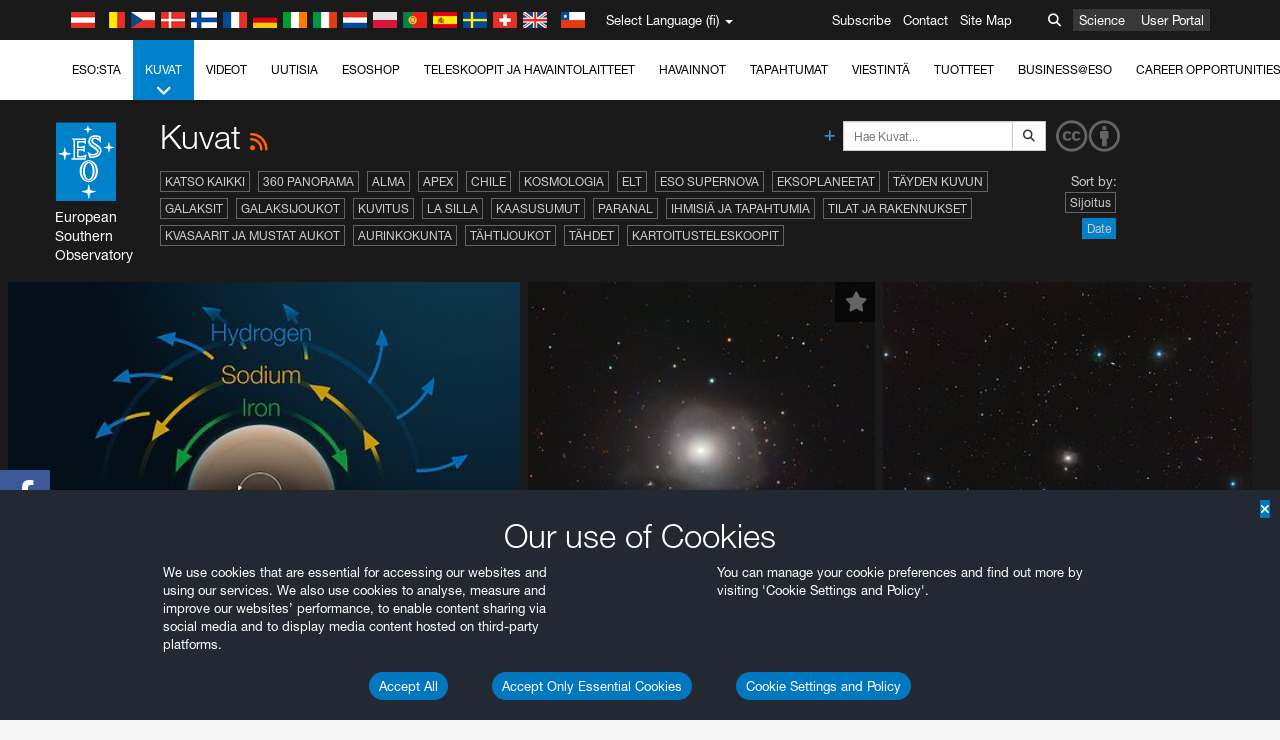

--- FILE ---
content_type: text/html; charset=utf-8
request_url: https://www.hq.eso.org/public/finland/images/list/5/?sort=-release_date
body_size: 16029
content:
<!DOCTYPE html>


<html lang="fi">
<head prefix="og: http://ogp.me/ns# fb: http://ogp.me/ns/fb#">
<meta charset="utf-8">
<meta http-equiv="X-UA-Compatible" content="IE=edge">
<meta name="viewport" content="width=device-width, initial-scale=1">
<base target="_top" />
<meta name="robots" content="index,follow" />

<meta name="description" content="Kuvat" />

<meta name="author" content="information@eso.org" />
<meta name="description" content="ESO, European Organisation for Astronomical Research in the Southern Hemisphere" />
<meta name="keywords" content="ESO, eso.org, Astronomy, Astrophysics, Astronomie, Suedsternwarte, telescopes, detectors, comets, planets, stars, galaxies, nebulae, universe, NTT, VLT, VLTI, ALMA, ELT, La Silla, Paranal, Garching, Chile" />
<meta name="statvooVerification" content="f546f5bccd3fb7f8c5d8e97c6beab814" />


<link rel="alternate" href="https://www.eso.org/public/images/list/5/" hreflang="x-default" /><link rel="alternate" href="https://www.eso.org/public/australia/images/list/5/" hreflang="en-au" /><link rel="alternate" href="https://www.eso.org/public/unitedkingdom/images/list/5/" hreflang="en-gb" /><link rel="alternate" href="https://www.eso.org/public/ireland/images/list/5/" hreflang="en-ie" /><link rel="alternate" href="https://www.eso.org/public/czechrepublic/images/list/5/" hreflang="cs" /><link rel="alternate" href="https://www.eso.org/public/denmark/images/list/5/" hreflang="da" /><link rel="alternate" href="https://www.eso.org/public/netherlands/images/list/5/" hreflang="nl" /><link rel="alternate" href="https://www.eso.org/public/belgium-nl/images/list/5/" hreflang="nl-be" /><link rel="alternate" href="https://www.eso.org/public/finland/images/list/5/" hreflang="fi" /><link rel="alternate" href="https://www.eso.org/public/france/images/list/5/" hreflang="fr" /><link rel="alternate" href="https://www.eso.org/public/belgium-fr/images/list/5/" hreflang="fr-be" /><link rel="alternate" href="https://www.eso.org/public/switzerland-fr/images/list/5/" hreflang="fr-ch" /><link rel="alternate" href="https://www.eso.org/public/germany/images/list/5/" hreflang="de" /><link rel="alternate" href="https://www.eso.org/public/austria/images/list/5/" hreflang="de-at" /><link rel="alternate" href="https://www.eso.org/public/belgium-de/images/list/5/" hreflang="de-be" /><link rel="alternate" href="https://www.eso.org/public/switzerland-de/images/list/5/" hreflang="de-ch" /><link rel="alternate" href="https://www.eso.org/public/italy/images/list/5/" hreflang="it" /><link rel="alternate" href="https://www.eso.org/public/switzerland-it/images/list/5/" hreflang="it-ch" /><link rel="alternate" href="https://www.eso.org/public/poland/images/list/5/" hreflang="pl" /><link rel="alternate" href="https://www.eso.org/public/portugal/images/list/5/" hreflang="pt" /><link rel="alternate" href="https://www.eso.org/public/spain/images/list/5/" hreflang="es" /><link rel="alternate" href="https://www.eso.org/public/chile/images/list/5/" hreflang="es-cl" /><link rel="alternate" href="https://www.eso.org/public/sweden/images/list/5/" hreflang="sv" />

<link href="https://mastodon.social/@esoastronomy" rel="me">
<link rel="shortcut icon" href="https://www.eso.org/public/archives/favicon.ico" />

<title>Kuvat | ESO Suomi</title>






<!-- fonts.com tracker -->
<style type="text/css">
    @import url("https://fast.fonts.net/t/1.css?apiType=css&projectid=03892b9b-79f6-4f01-9746-af912ebf5e47");
</style>

<link href="/public/archives/djp/css/main.01d86ad5297f.css" rel="stylesheet" type="text/css" />

<link href="https://feeds.feedburner.com/EsoTopNews" rel="alternate" type="application/rss+xml" title="ESO Top News" />
<link href="https://feeds.feedburner.com/EsoAnnouncements" rel="alternate" type="application/rss+xml" title="ESO Announcements" />
<link href="https://feeds.feedburner.com/ESOcast" rel="alternate" type="application/rss+xml" title="ESOCast" />
<link href="https://recruitment.eso.org/jobs.rss" rel="alternate" type="application/rss+xml" title="Jobs@ESO" />
<link href="https://www.eso.org/public/blog/feed/" rel="alternate" type="application/rss+xml" title="ESOblog" />


<!--[if lte IE 9]>
	<script type="text/javascript" src="/public/archives/djp/js/ie8compat.4841020d40d6.js" charset="utf-8"></script>
	<script src="//oss.maxcdn.com/respond/1.4.2/respond.min.js"></SCRIpt>
	<script src="//oss.maxcdn.com/html5shiv/3.7.2/html5shiv.min.js"></script>
<![endif]-->


<meta name="twitter:card" content="summary" />

<meta name="twitter:site" content="@ESO" />
<meta name="twitter:creator" content="@ESO" />



















    <meta property="og:title" content="Kuvat" />

</head>

<body>

<nav class="navbar-general-wrapper" role="navigation">
	<div class="navbar-general">
		<div class="minilogo">
			<a href="/public/">
				<div class="sprites-esologo-23-30" title="European Organisation for Astronomical Research in the Southern Hemisphere"></div>
			</a>
		</div>
		<div id="select-language">
			<div class="flags">
				<div title="Austria" class="sprites-flag_at"></div>
				<div title="Belgium" class="sprites-flag_be"></div>
				<div title="Czechia" class="sprites-flag_cz"></div>
				<div title="Denmark" class="sprites-flag_da"></div>
				<div title="Finland" class="sprites-flag_fi"></div>
				<div title="France" class="sprites-flag_fr"></div>
				<div title="Germany" class="sprites-flag_de"></div>
				<div title="Ireland" class="sprites-flag_ie"></div>
				<div title="Italy" class="sprites-flag_it"></div>
				<div title="Netherlands" class="sprites-flag_nl"></div>
				<div title="Poland" class="sprites-flag_pl"></div>
				<div title="Portugal" class="sprites-flag_pt"></div>
				<div title="Spain" class="sprites-flag_es"></div>
				<div title="Sweden" class="sprites-flag_sv"></div>
				<div title="Switzerland" class="sprites-flag_ch"></div>
				<div title="UK" class="sprites-flag_gb"></div>
				<div style="margin-left: 8px" title="Chile" class="sprites-flag_cl"></div>
			</div>
			<div class="languages">
				<div class="language-button">
					<span class="language-text">Select Language (fi)</span>
					<div class="language-flag"><div title="fi" class="flag sprites-flag_fi">&nbsp;</div><span> (fi)</span></div>
					<span class="caret"></span>
				</div>
				<ul class="languages-dropdown" role="menu">
				
					
					
					<li class="language"><a role="menuitem" href="/public/images/list/5/?lang"><div title="International English" class="flag sprites-flag_en">&nbsp;</div>International English</a></li>
					
				
					
					
					<li class="language"><a role="menuitem" href="/public/denmark/images/list/5/?lang"><div title="Dansk" class="flag sprites-flag_da">&nbsp;</div>Dansk</a></li>
					
				
					
					
					<li class="language"><a role="menuitem" href="/public/germany/images/list/5/?lang"><div title="Deutsch" class="flag sprites-flag_de">&nbsp;</div>Deutsch</a></li>
					
				
					
					
					<li class="language"><a role="menuitem" href="/public/belgium-de/images/list/5/?lang"><div title="Deutsch (Belgien)" class="flag sprites-flag_be">&nbsp;</div>Deutsch (Belgien)</a></li>
					
				
					
					
					<li class="language"><a role="menuitem" href="/public/switzerland-de/images/list/5/?lang"><div title="Deutsch (Schweiz)" class="flag sprites-flag_ch">&nbsp;</div>Deutsch (Schweiz)</a></li>
					
				
					
					
					<li class="language"><a role="menuitem" href="/public/austria/images/list/5/?lang"><div title="Deutsch (Österreich)" class="flag sprites-flag_at">&nbsp;</div>Deutsch (Österreich)</a></li>
					
				
					
					
					<li class="language"><a role="menuitem" href="/public/australia/images/list/5/?lang"><div title="English (Australia)" class="flag sprites-flag_au">&nbsp;</div>English (Australia)</a></li>
					
				
					
					
					<li class="language"><a role="menuitem" href="/public/ireland/images/list/5/?lang"><div title="English (Ireland)" class="flag sprites-flag_ie">&nbsp;</div>English (Ireland)</a></li>
					
				
					
					
					<li class="language"><a role="menuitem" href="/public/unitedkingdom/images/list/5/?lang"><div title="English (UK)" class="flag sprites-flag_gb">&nbsp;</div>English (UK)</a></li>
					
				
					
					
					<li class="language"><a role="menuitem" href="/public/spain/images/list/5/?lang"><div title="Español" class="flag sprites-flag_es">&nbsp;</div>Español</a></li>
					
				
					
					
					<li class="language"><a role="menuitem" href="/public/chile/images/list/5/?lang"><div title="Español (Chile)" class="flag sprites-flag_cl">&nbsp;</div>Español (Chile)</a></li>
					
				
					
					
					<li class="language"><a role="menuitem" href="/public/france/images/list/5/?lang"><div title="Français" class="flag sprites-flag_fr">&nbsp;</div>Français</a></li>
					
				
					
					
					<li class="language"><a role="menuitem" href="/public/belgium-fr/images/list/5/?lang"><div title="Français (Belgique)" class="flag sprites-flag_be">&nbsp;</div>Français (Belgique)</a></li>
					
				
					
					
					<li class="language"><a role="menuitem" href="/public/switzerland-fr/images/list/5/?lang"><div title="Français (Suisse)" class="flag sprites-flag_ch">&nbsp;</div>Français (Suisse)</a></li>
					
				
					
					
					<li class="language"><a role="menuitem" href="/public/italy/images/list/5/?lang"><div title="Italiano" class="flag sprites-flag_it">&nbsp;</div>Italiano</a></li>
					
				
					
					
					<li class="language"><a role="menuitem" href="/public/switzerland-it/images/list/5/?lang"><div title="Italiano (Svizzera)" class="flag sprites-flag_ch">&nbsp;</div>Italiano (Svizzera)</a></li>
					
				
					
					
					<li class="language"><a role="menuitem" href="/public/netherlands/images/list/5/?lang"><div title="Nederlands" class="flag sprites-flag_nl">&nbsp;</div>Nederlands</a></li>
					
				
					
					
					<li class="language"><a role="menuitem" href="/public/belgium-nl/images/list/5/?lang"><div title="Nederlands (België)" class="flag sprites-flag_be">&nbsp;</div>Nederlands (België)</a></li>
					
				
					
					
					<li class="language"><a role="menuitem" href="/public/poland/images/list/5/?lang"><div title="Polski" class="flag sprites-flag_pl">&nbsp;</div>Polski</a></li>
					
				
					
					
					<li class="language"><a role="menuitem" href="/public/portugal/images/list/5/?lang"><div title="Português" class="flag sprites-flag_pt">&nbsp;</div>Português</a></li>
					
				
					
					
					<li class="language selected"><a role="menuitem" href="/public/finland/images/list/5/?lang"><div title="Suomi" class="flag sprites-flag_fi">&nbsp;</div>Suomi</a></li>
					
				
					
					
					<li class="language"><a role="menuitem" href="/public/sweden/images/list/5/?lang"><div title="Svenska" class="flag sprites-flag_sv">&nbsp;</div>Svenska</a></li>
					
				
					
					
					<li class="language"><a role="menuitem" href="/public/czechrepublic/images/list/5/?lang"><div title="Česky" class="flag sprites-flag_cs">&nbsp;</div>Česky</a></li>
					
				
				</ul>
			</div>
		</div>
		<div class="sections">
			<a href="https://www.eso.org/sci.html">Science</a>
			<a href="/UserPortal/">User Portal</a>
			
		</div>
		<div class="searchbox">
			<button type="button" class="btn btn-default" id="searchbox-button">
				<span class="fa fa-search"></span>
			</button>
			<div id="searchbox-dropdown">
				<form action="/public/search/" method="get" class="form-inline" role="search">
					<div class="form-group">
						<div class="input-group">
							<input type="text" value="" placeholder="Hae..." name="q" class="form-control">
							<span class="input-group-btn">
								<button class="btn btn-default" type="submit"><span class="fa fa-search"></span></button>
							</span>
						</div>

							<!-- </span> -->
						<!-- </div> -->
					</div>
				</form>
			</div>
		</div>
		<div class="links">
			<a href="/public/outreach/newsletters/esonews/">Subscribe</a>
			<a href="/public/about-eso/travel/">Contact</a>
			<a href="/public/sitemap/">Site Map</a>
		</div>
	</div>
</nav>



<nav class="main-menu-wrapper" role="navigation">
	<div class="main-menu">
		<div class="mobile-menu clearfix">
			<button class="menu-trigger"><span class="fa fa-navicon"></span> Avaa valikko</button>
		</div>
		



<ul class="level0 mainmenu-aim">

    <li><a href="/public/about-eso/">ESO:sta<span class="fa fa-angle-down level0-children-arrows"></span></a>
    
    <span class="mobile-children">
        <span class="fa fa-angle-down"></span>
    </span>
    <div class="level1-wrapper">
        <div class="level1">
            <ul id="submenu-aim-2" class="submenu-aim">
            

<li class=""><a href="/public/about-eso/organisation/">
        Organisaatio
        
    </a></li><li class=""><a href="/public/about-eso/mission-vision-values-strategy/">
        Mission-Vision-Values-Strategy
        
    </a></li><li class=""><a href="/public/about-eso/dg-office/">
        Pääjohtaja
        
    </a></li><li class=""><a href="/public/about-eso/committees.html">
        ESO:n hallintoelimet
        
    </a></li><li class="submenu"><a href="/public/about-eso/memberstates/">
        Jäsenvaltiot ja kumppanit
        
            <span class="desktop-children topmenu-arrow fa fa-angle-right"></span></a><span class="mobile-children"><span class="fa fa-angle-down"></span></span><ul id="submenu-aim-7" class="submenu-aim sublevel"><li class=""><a href="/public/about-eso/memberstates/austrianinvolvement/">
        Itävalta
        
    </a></li><li class=""><a href="/public/about-eso/memberstates/belgianinvolvement/">
        Belgia
        
    </a></li><li class=""><a href="/public/about-eso/memberstates/czechinvolvement/">
        Tšekki
        
    </a></li><li class=""><a href="/public/about-eso/memberstates/danishinvolvement/">
        Tanska
        
    </a></li><li class=""><a href="/public/about-eso/memberstates/finnishinvolvement/">
        Suomi
        
    </a></li><li class=""><a href="/public/about-eso/memberstates/frenchinvolvement/">
        Ranska
        
    </a></li><li class=""><a href="/public/about-eso/memberstates/germaninvolvement/">
        Saksa
        
    </a></li><li class=""><a href="/public/about-eso/memberstates/irishinvolvement/">
        Irlanti
        
    </a></li><li class=""><a href="/public/about-eso/memberstates/italianinvolvement/">
        Italia
        
    </a></li><li class=""><a href="/public/about-eso/memberstates/dutchinvolvement/">
        Alankomaat
        
    </a></li><li class=""><a href="/public/about-eso/memberstates/polishinvolvement/">
        Puola
        
    </a></li><li class=""><a href="/public/about-eso/memberstates/portugueseinvolvement/">
        Portugali
        
    </a></li><li class=""><a href="/public/about-eso/memberstates/spanishinvolvement/">
        Espanja
        
    </a></li><li class=""><a href="/public/about-eso/memberstates/swedishinvolvement/">
        Ruotsi
        
    </a></li><li class=""><a href="/public/about-eso/memberstates/swissinvolvement/">
        Sveitsi
        
    </a></li><li class=""><a href="/public/about-eso/memberstates/britishinvolvement/">
        Iso-Britannia
        
    </a></li><li class=""><a href="/public/about-eso/strategicpartners/australianinvolvement/">
        Australia (kumppani)
        
    </a></li></ul></li><li class="submenu"><a href="/public/about-eso/eso-and-chile/">
        ESO & Chile
        
            <span class="desktop-children topmenu-arrow fa fa-angle-right"></span></a><span class="mobile-children"><span class="fa fa-angle-down"></span></span><ul id="submenu-aim-25" class="submenu-aim sublevel"><li class=""><a href="/public/about-eso/eso-and-chile/representation-office-chile/">
        ESO Representation Office in Chile
        
    </a></li></ul></li><li class="submenu"><a href="/public/about-eso/travel/">
        Matkat ja kontaktit
        
            <span class="desktop-children topmenu-arrow fa fa-angle-right"></span></a><span class="mobile-children"><span class="fa fa-angle-down"></span></span><ul id="submenu-aim-27" class="submenu-aim sublevel"><li class=""><a href="/public/about-eso/travel/garching/">
        Matkusta ESO:n päämajaan
        
    </a></li><li class=""><a href="/public/about-eso/travel/vitacura/">
        Matkusta Vitacuran toimistoon
        
    </a></li><li class=""><a href="/public/about-eso/travel/guesthouse/">
        Matkusta vierasasunnolle
        
    </a></li><li class=""><a href="/public/about-eso/travel/lasilla/">
        Matkusta La Sillalle
        
    </a></li><li class=""><a href="/public/about-eso/travel/laserena/">
        Matkusta La Serenaan
        
    </a></li><li class=""><a href="/public/about-eso/travel/paranal/">
        Matkusta Paranalille
        
    </a></li><li class=""><a href="/public/about-eso/travel/antofagasta/">
        Matkusta Antofagastaan
        
    </a></li><li class=""><a href="/public/about-eso/travel/chajnantor/">
        Matkusta Chajnantoriin
        
    </a></li><li class=""><a href="/public/about-eso/travel/elt/">
        Travel to ELT Armazones
        
    </a></li></ul></li><li class="submenu"><a href="/public/about-eso/visitors/">
        Vierailut ESO:n rakennuksille
        
            <span class="desktop-children topmenu-arrow fa fa-angle-right"></span></a><span class="mobile-children"><span class="fa fa-angle-down"></span></span><ul id="submenu-aim-37" class="submenu-aim sublevel"><li class=""><a href="/public/about-eso/visitors/paranal/">
        Viikonloppuvierailut Paranalille
        
    </a></li><li class=""><a href="/public/about-eso/visitors/lasilla/">
        Viikonloppuvierailut La Sillalle
        
    </a></li><li class=""><a href="/public/outreach/pressmedia/mediavisits/">
        Lehdistövierailut
        
    </a></li><li class=""><a href="/public/about-eso/visitors/virtual-tours/">
        Virtual Visits
        
    </a></li></ul></li><li class=""><a href="/public/about-eso/societal-benefits/">
        ESO and Society
        
    </a></li><li class=""><a href="/public/about-eso/architecture/">
        Architecture at ESO
        
    </a></li><li class=""><a href="/public/about-eso/timeline/">
        Aikajana
        
    </a></li><li class="submenu"><a class="no-link children" href="#">
        Kestävyys
        
            <span class="desktop-children topmenu-arrow fa fa-angle-right"></span></a><span class="mobile-children"><span class="fa fa-angle-down"></span></span><ul id="submenu-aim-45" class="submenu-aim sublevel"><li class=""><a href="/public/about-eso/sustainability/green/">
        Ympäristön kestävyys ESO:ssa
        
    </a></li><li class=""><a href="/public/about-eso/sustainability/eso-un-sdgs/">
        ESO ja YK:n kestävän kehityksen tavoitteet
        
    </a></li><li class=""><a href="/public/about-eso/sustainability/dei-at-eso/">
        Monimuotoisuus, oikeudenmukaisuus ja inkluusio
        
    </a></li></ul></li><li class=""><a href="/public/about-eso/dark-skies-preservation/">
        Pimeän taivaan säilyttäminen
        
    </a></li><li class=""><a href="/public/about-eso/privacy/">
        Terms and Conditions
        
    </a></li>

            </ul>
        </div>
    </div>
    
    </li>

    <li class="current current-leaf"><a href="/public/images/">Kuvat<span class="fa fa-angle-down level0-children-arrows"></span></a>
    
    <span class="mobile-children">
        <span class="fa fa-angle-down"></span>
    </span>
    <div class="level1-wrapper">
        <div class="level1">
            <ul id="submenu-aim-51" class="submenu-aim selected">
            

<li class=""><a href="/public/images/search/">
        Tarkempi haku
        
    </a></li><li class=""><a href="/public/images/comparisons/">
        Kuvavertailut
        
    </a></li><li class=""><a href="/public/images/potw/">
        Viikon kuva
        
    </a></li><li class=""><a href="/public/copyright/">
        ESO:n kuvien ja videoiden käyttö
        
    </a></li>

            </ul>
        </div>
    </div>
    
    </li>

    <li><a href="/public/videos/">Videot<span class="fa fa-angle-down level0-children-arrows"></span></a>
    
    <span class="mobile-children">
        <span class="fa fa-angle-down"></span>
    </span>
    <div class="level1-wrapper">
        <div class="level1">
            <ul id="submenu-aim-56" class="submenu-aim">
            

<li class=""><a href="/public/videos/search/">
        Tarkempi haku
        
    </a></li><li class=""><a href="/public/copyright/">
        Usage of ESO Videos and Images
        
    </a></li><li class=""><a href="/public/videoformats/">
        Video Formats
        
    </a></li>

            </ul>
        </div>
    </div>
    
    </li>

    <li><a href="/public/news/">Uutisia<span class="fa fa-angle-down level0-children-arrows"></span></a>
    
    <span class="mobile-children">
        <span class="fa fa-angle-down"></span>
    </span>
    <div class="level1-wrapper">
        <div class="level1">
            <ul id="submenu-aim-60" class="submenu-aim">
            

<li class=""><a href="/public/news/">
        Lehdistötiedotteet
        
    </a></li><li class=""><a href="/public/announcements/">
        Ilmoitukset
        
    </a></li><li class=""><a href="https://www.eso.org/public/blog/">
        ESOblog
        
    </a></li><li class="submenu"><a href="/public/outreach/pressmedia/">
        Lehdistöhuone
        
            <span class="desktop-children topmenu-arrow fa fa-angle-right"></span></a><span class="mobile-children"><span class="fa fa-angle-down"></span></span><ul id="submenu-aim-64" class="submenu-aim sublevel"><li class=""><a href="/public/outreach/pressmedia/mediavisits/">
        Lehdistövierailut
        
    </a></li><li class=""><a href="/public/copyright/">
        Tekijänoikeusilmoitus
        
    </a></li></ul></li><li class=""><a href="/public/newsletters/">
        ESO:n uutiskirjeet
        
    </a></li>

            </ul>
        </div>
    </div>
    
    </li>

    <li><a href="/public/shop/">ESOshop<span class="fa fa-angle-down level0-children-arrows"></span></a>
    
    <span class="mobile-children">
        <span class="fa fa-angle-down"></span>
    </span>
    <div class="level1-wrapper">
        <div class="level1">
            <ul id="submenu-aim-68" class="submenu-aim">
            

<li class="submenu"><a href="/public/shop/category/">
        Osta tuotteita
        
            <span class="desktop-children topmenu-arrow fa fa-angle-right"></span></a><span class="mobile-children"><span class="fa fa-angle-down"></span></span><ul id="submenu-aim-69" class="submenu-aim sublevel"><li class=""><a href="/public/shop/category/annualreport/">
        Vuosikertomukset
        
    </a></li><li class=""><a href="/public/shop/category/apparel/">
        Asusteet
        
    </a></li><li class=""><a href="/public/shop/category/book/">
        Kirjat
        
    </a></li><li class=""><a href="/public/shop/category/brochure/">
        Esitteet
        
    </a></li><li class=""><a href="/public/shop/category/calendar/">
        Kalenterit
        
    </a></li><li class=""><a href="/public/shop/category/capjournal/">
        CAPjournalit
        
    </a></li><li class=""><a href="/public/shop/category/conferenceitem/">
        Konferenssit
        
    </a></li><li class=""><a href="/public/shop/category/media/">
        DVD/Blu-ray/CD
        
    </a></li><li class=""><a href="/public/shop/category/supernovaactivity/">
        ESO Supernova Activities
        
    </a></li><li class=""><a href="/public/shop/category/flyer/">
        Mainoslehtiset
        
    </a></li><li class=""><a href="/public/shop/category/handout/">
        Esitteet
        
    </a></li><li class=""><a href="/public/shop/category/map/">
        Kartat
        
    </a></li><li class=""><a href="/public/shop/category/merchandise/">
        Kauppatavara
        
    </a></li><li class=""><a href="/public/shop/category/mountedimage/">
        Kehystetyt kuvat
        
    </a></li><li class=""><a href="/public/shop/category/postcard/">
        Postikortit
        
    </a></li><li class=""><a href="/public/shop/category/printedposter/">
        Julisteet
        
    </a></li><li class=""><a href="/public/shop/category/technicaldocument/">
        Raportit
        
    </a></li><li class=""><a href="/public/shop/category/sticker/">
        Tarrat
        
    </a></li></ul></li><li class=""><a href="/public/shop/cart/">
        Tarkastele ostoskoria
        
    </a></li><li class=""><a href="/public/shop/checkout/">
        Maksa tuotteet
        
    </a></li><li class="submenu"><a href="/public/shopinfo/">
        Tietoja
        
            <span class="desktop-children topmenu-arrow fa fa-angle-right"></span></a><span class="mobile-children"><span class="fa fa-angle-down"></span></span><ul id="submenu-aim-90" class="submenu-aim sublevel"><li class=""><a href="/public/shopinfo/bulk_orders/">
        Suurtilaukset
        
    </a></li><li class=""><a href="/public/shopinfo/">
        Ostamisen vaiheet
        
    </a></li><li class=""><a href="/public/shopinfo/payment/">
        Maksaminen
        
    </a></li><li class=""><a href="/public/shopinfo/shipping/">
        Toimitus
        
    </a></li><li class=""><a href="/public/shopinfo/shopstaff/">
        Henkilökunnan ostot
        
    </a></li><li class=""><a href="/public/shopinfo/terms/">
        Myyntiehdot
        
    </a></li></ul></li><li class=""><a href="/public/shop/freeorder/">
        Ilmaismateriaali opettajille ja tiedotusvälineille
        
    </a></li>

            </ul>
        </div>
    </div>
    
    </li>

    <li><a href="/public/teles-instr/">Teleskoopit ja havaintolaitteet<span class="fa fa-angle-down level0-children-arrows"></span></a>
    
    <span class="mobile-children">
        <span class="fa fa-angle-down"></span>
    </span>
    <div class="level1-wrapper">
        <div class="level1">
            <ul id="submenu-aim-98" class="submenu-aim">
            

<li class="submenu"><a href="/public/teles-instr/paranal-observatory/">
        Paranal Observatory
        
            <span class="desktop-children topmenu-arrow fa fa-angle-right"></span></a><span class="mobile-children"><span class="fa fa-angle-down"></span></span><ul id="submenu-aim-99" class="submenu-aim sublevel"><li class="submenu"><a href="/public/teles-instr/paranal-observatory/vlt/">
        VLT-teleskooppi
        
            <span class="desktop-children topmenu-arrow fa fa-angle-right"></span></a><span class="mobile-children"><span class="fa fa-angle-down"></span></span><ul id="submenu-aim-100" class="submenu-aim sublevel"><li class="submenu"><a href="/public/teles-instr/paranal-observatory/vlt/vlt-instr/">
        VLT-havaintolaitteet
        
            <span class="desktop-children topmenu-arrow fa fa-angle-right"></span></a><span class="mobile-children"><span class="fa fa-angle-down"></span></span><ul id="submenu-aim-101" class="submenu-aim sublevel"><li class=""><a href="/public/teles-instr/paranal-observatory/vlt/vlt-instr/4lgsf/">
        4LGSF
        
    </a></li><li class=""><a href="/public/teles-instr/paranal-observatory/vlt/vlt-instr/cubes/">
        CUBES
        
    </a></li><li class=""><a href="/public/teles-instr/paranal-observatory/vlt/vlt-instr/crires+/">
        CRIRES+
        
    </a></li><li class=""><a href="/public/teles-instr/paranal-observatory/vlt/vlt-instr/espresso/">
        ESPRESSO
        
    </a></li><li class=""><a href="/public/teles-instr/paranal-observatory/vlt/vlt-instr/eris/">
        ERIS
        
    </a></li><li class=""><a href="/public/teles-instr/paranal-observatory/vlt/vlt-instr/flames/">
        FLAMES
        
    </a></li><li class=""><a href="/public/teles-instr/paranal-observatory/vlt/vlt-instr/fors/">
        FORS1 and FORS2
        
    </a></li><li class=""><a href="/public/teles-instr/paranal-observatory/vlt/vlt-instr/hawk-i/">
        HAWK-I
        
    </a></li><li class=""><a href="/public/teles-instr/paranal-observatory/vlt/vlt-instr/kmos/">
        KMOS
        
    </a></li><li class=""><a href="/public/teles-instr/paranal-observatory/vlt/vlt-instr/mavis/">
        MAVIS
        
    </a></li><li class=""><a href="/public/teles-instr/paranal-observatory/vlt/vlt-instr/moons/">
        MOONS
        
    </a></li><li class=""><a href="/public/teles-instr/paranal-observatory/vlt/vlt-instr/muse/">
        MUSE
        
    </a></li><li class=""><a href="/public/teles-instr/paranal-observatory/vlt/vlt-instr/sphere/">
        SPHERE
        
    </a></li><li class=""><a href="/public/teles-instr/paranal-observatory/vlt/vlt-instr/uves/">
        UVES
        
    </a></li><li class=""><a href="/public/teles-instr/paranal-observatory/vlt/vlt-instr/visir/">
        VISIR
        
    </a></li><li class=""><a href="/public/teles-instr/paranal-observatory/vlt/vlt-instr/x-shooter/">
        X-shooter
        
    </a></li></ul></li><li class="submenu"><a href="/public/teles-instr/paranal-observatory/vlt/vlti/">
        VLT Interferometer
        
            <span class="desktop-children topmenu-arrow fa fa-angle-right"></span></a><span class="mobile-children"><span class="fa fa-angle-down"></span></span><ul id="submenu-aim-118" class="submenu-aim sublevel"><li class=""><a href="/public/teles-instr/paranal-observatory/vlt/vlt-instr/gravity+/">
        GRAVITY+
        
    </a></li><li class=""><a href="/public/teles-instr/paranal-observatory/vlt/vlt-instr/gravity/">
        GRAVITY
        
    </a></li><li class=""><a href="/public/teles-instr/paranal-observatory/vlt/vlt-instr/matisse/">
        MATISSE
        
    </a></li><li class=""><a href="/public/teles-instr/paranal-observatory/vlt/vlt-instr/naomi/">
        NAOMI
        
    </a></li><li class=""><a href="/public/teles-instr/paranal-observatory/vlt/vlt-instr/pionier/">
        PIONIER
        
    </a></li></ul></li><li class=""><a href="/public/teles-instr/paranal-observatory/vlt/auxiliarytelescopes/">
        Aputeleskoopit
        
    </a></li></ul></li><li class="submenu"><a href="/public/teles-instr/paranal-observatory/surveytelescopes/">
        Kartoitusteleskoopit
        
            <span class="desktop-children topmenu-arrow fa fa-angle-right"></span></a><span class="mobile-children"><span class="fa fa-angle-down"></span></span><ul id="submenu-aim-125" class="submenu-aim sublevel"><li class="submenu"><a href="/public/teles-instr/paranal-observatory/surveytelescopes/vista/">
        VISTA
        
            <span class="desktop-children topmenu-arrow fa fa-angle-right"></span></a><span class="mobile-children"><span class="fa fa-angle-down"></span></span><ul id="submenu-aim-126" class="submenu-aim sublevel"><li class=""><a href="/public/teles-instr/paranal-observatory/surveytelescopes/vista/mirror/">
        VISTA-peili
        
    </a></li><li class=""><a href="/public/teles-instr/paranal-observatory/surveytelescopes/vista/4most/">
        4MOST
        
    </a></li><li class=""><a href="/public/teles-instr/paranal-observatory/surveytelescopes/vista/surveys/">
        VISTA-kartoitukset
        
    </a></li><li class=""><a href="/public/teles-instr/paranal-observatory/surveytelescopes/vista/consortium/">
        VISTA-konsortio
        
    </a></li></ul></li><li class="submenu"><a href="/public/teles-instr/paranal-observatory/surveytelescopes/vst/">
        VST
        
            <span class="desktop-children topmenu-arrow fa fa-angle-right"></span></a><span class="mobile-children"><span class="fa fa-angle-down"></span></span><ul id="submenu-aim-131" class="submenu-aim sublevel"><li class=""><a href="/public/teles-instr/paranal-observatory/surveytelescopes/vst/mirror/">
        The VST mirrors
        
    </a></li><li class=""><a href="/public/teles-instr/paranal-observatory/surveytelescopes/vst/camera/">
        OmegaCAM
        
    </a></li><li class=""><a href="/public/teles-instr/paranal-observatory/surveytelescopes/vst/surveys/">
        VST-kartoitukset
        
    </a></li></ul></li></ul></li><li class=""><a href="/public/teles-instr/paranal-observatory/speculoos/">
        SPECULOOS
        
    </a></li><li class=""><a href="/public/teles-instr/paranal-observatory/ngts/">
        NGTS
        
    </a></li><li class=""><a href="/public/teles-instr/paranal-observatory/ctao/">
        Cherenkov Telescope Array Observatory
        
    </a></li><li class=""><a href="/public/teles-instr/paranal-observatory/oasis/">
        OASIS
        
    </a></li></ul></li><li class="submenu"><a href="/public/teles-instr/lasilla/">
        La Silla Observatory
        
            <span class="desktop-children topmenu-arrow fa fa-angle-right"></span></a><span class="mobile-children"><span class="fa fa-angle-down"></span></span><ul id="submenu-aim-139" class="submenu-aim sublevel"><li class=""><a href="/public/teles-instr/lasilla/swedish/">
        SEST-teleskooppi
        
    </a></li><li class="submenu"><a href="/public/teles-instr/lasilla/ntt/">
        NTT-teleskooppi
        
            <span class="desktop-children topmenu-arrow fa fa-angle-right"></span></a><span class="mobile-children"><span class="fa fa-angle-down"></span></span><ul id="submenu-aim-141" class="submenu-aim sublevel"><li class=""><a href="/public/teles-instr/lasilla/ntt/efosc2/">
        EFOSC2
        
    </a></li><li class=""><a href="/public/teles-instr/lasilla/ntt/sofi/">
        SOFI
        
    </a></li><li class=""><a href="/public/teles-instr/lasilla/ntt/soxs/">
        SOXS
        
    </a></li></ul></li><li class="submenu"><a href="/public/teles-instr/lasilla/36/">
        ESO 3.6-metrin teleskooppi
        
            <span class="desktop-children topmenu-arrow fa fa-angle-right"></span></a><span class="mobile-children"><span class="fa fa-angle-down"></span></span><ul id="submenu-aim-145" class="submenu-aim sublevel"><li class=""><a href="/public/teles-instr/lasilla/36/harps/">
        HARPS
        
    </a></li><li class=""><a href="/public/teles-instr/lasilla/36/nirps/">
        NIRPS
        
    </a></li></ul></li><li class="submenu"><a href="/public/teles-instr/lasilla/mpg22/">
        MPG/ESO 2.2-metrin teleskooppi
        
            <span class="desktop-children topmenu-arrow fa fa-angle-right"></span></a><span class="mobile-children"><span class="fa fa-angle-down"></span></span><ul id="submenu-aim-148" class="submenu-aim sublevel"><li class=""><a href="/public/teles-instr/lasilla/mpg22/feros/">
        FEROS
        
    </a></li><li class=""><a href="/public/teles-instr/lasilla/mpg22/grond/">
        GROND
        
    </a></li><li class=""><a href="/public/teles-instr/lasilla/mpg22/wfi/">
        WFI
        
    </a></li></ul></li><li class="submenu"><a href="/public/teles-instr/lasilla/swiss/">
         Swiss 1.2-metre Leonhard Euler Telescope
        
            <span class="desktop-children topmenu-arrow fa fa-angle-right"></span></a><span class="mobile-children"><span class="fa fa-angle-down"></span></span><ul id="submenu-aim-152" class="submenu-aim sublevel"><li class=""><a href="/public/teles-instr/lasilla/swiss/coralie/">
        CORALIE
        
    </a></li></ul></li><li class=""><a href="/public/teles-instr/lasilla/rem/">
        REM-teleskooppi
        
    </a></li><li class=""><a href="/public/teles-instr/lasilla/trappist/">
        TRAnsiting Planets and PlanetesImals Small Telescope–South
        
    </a></li><li class="submenu"><a href="/public/teles-instr/lasilla/danish154/">
        Tanskalainen 1.54-metrin teleskooppi
        
            <span class="desktop-children topmenu-arrow fa fa-angle-right"></span></a><span class="mobile-children"><span class="fa fa-angle-down"></span></span><ul id="submenu-aim-156" class="submenu-aim sublevel"><li class=""><a href="/public/teles-instr/lasilla/danish154/dfosc/">
        DFOSC
        
    </a></li></ul></li><li class=""><a href="/public/teles-instr/lasilla/tarot/">
        TAROT-teleskooppi
        
    </a></li><li class=""><a href="/public/teles-instr/lasilla/1mschmidt/">
        ESO 1-metrin Schmidt-teleskooppi
        
    </a></li><li class=""><a href="/public/teles-instr/lasilla/152metre/">
        ESO 1.52-metrin teleskooppi
        
    </a></li><li class="submenu"><a href="/public/teles-instr/lasilla/1metre/">
        ESO 1-metrin teleskooppi
        
            <span class="desktop-children topmenu-arrow fa fa-angle-right"></span></a><span class="mobile-children"><span class="fa fa-angle-down"></span></span><ul id="submenu-aim-161" class="submenu-aim sublevel"><li class=""><a href="/public/teles-instr/lasilla/1metre/fideos/">
        FIDEOS
        
    </a></li></ul></li><li class=""><a href="/public/teles-instr/lasilla/05metre/">
        ESO 0.5-metrin teleskooppi
        
    </a></li><li class=""><a href="/public/teles-instr/lasilla/coude/">
        CAT-teleskooppi
        
    </a></li><li class=""><a href="/public/teles-instr/lasilla/marly/">
        MarLy 1-metrin teleskooppi
        
    </a></li><li class=""><a href="/public/teles-instr/lasilla/09metre/">
        Hollantilainen 0.9-metrin teleskooppi
        
    </a></li><li class=""><a href="/public/teles-instr/lasilla/t70/">
        Sveitsiläinen T70-teleskooppi
        
    </a></li><li class=""><a href="/public/teles-instr/lasilla/bochum/">
        Bochumin 0.61-metrin teleskooppi
        
    </a></li><li class=""><a href="/public/teles-instr/lasilla/danish05/">
        Tanskalainen 0.5-metrin teleskooppi
        
    </a></li><li class=""><a href="/public/teles-instr/lasilla/gpo/">
        GPO-teleskooppi
        
    </a></li><li class=""><a href="/public/teles-instr/lasilla/swiss04/">
        Sveitsiläinen 0.4-metrin teleskooppi
        
    </a></li><li class=""><a href="/public/teles-instr/lasilla/marseille/">
        Marseillen 0.36-metrin teleskooppi
        
    </a></li><li class=""><a href="/public/teles-instr/lasilla/grb/">
        Gammapurkausten seurantajärjestelmä
        
    </a></li><li class=""><a href="/public/teles-instr/lasilla/mascara/">
        MASCARA
        
    </a></li><li class=""><a href="/public/teles-instr/lasilla/blackgem/">
        BlackGEM
        
    </a></li><li class=""><a href="/public/teles-instr/lasilla/extra/">
        ExTrA
        
    </a></li><li class=""><a href="/public/teles-instr/lasilla/test-bed/">
        Test-Bed Telescope
        
    </a></li></ul></li><li class="submenu"><a href="/public/teles-instr/alma/">
        ALMA
        
            <span class="desktop-children topmenu-arrow fa fa-angle-right"></span></a><span class="mobile-children"><span class="fa fa-angle-down"></span></span><ul id="submenu-aim-178" class="submenu-aim sublevel"><li class=""><a href="/public/teles-instr/alma/antennas/">
        Antennit
        
    </a></li><li class=""><a href="/public/teles-instr/alma/transporters/">
        Kuljettimet
        
    </a></li><li class=""><a href="/public/teles-instr/alma/interferometry/">
        Interferometria
        
    </a></li><li class=""><a href="/public/teles-instr/alma/receiver-bands/">
        Receiver Bands
        
    </a></li><li class=""><a href="/public/teles-instr/alma/residencia/">
        ALMA Residencia
        
    </a></li><li class=""><a href="/public/teles-instr/alma/wsu/">
        Wideband Sensitivity Upgrade
        
    </a></li><li class=""><a href="/public/teles-instr/apex/">
        APEX
        
    </a></li></ul></li><li class=""><a href="/public/teles-instr/elt/">
        ELT
        
    </a></li><li class="submenu"><a href="/public/teles-instr/technology/">
        Teleskooppien teknologiaa
        
            <span class="desktop-children topmenu-arrow fa fa-angle-right"></span></a><span class="mobile-children"><span class="fa fa-angle-down"></span></span><ul id="submenu-aim-187" class="submenu-aim sublevel"><li class=""><a href="/public/teles-instr/technology/active_optics/">
        Aktiivinen optiikka
        
    </a></li><li class=""><a href="/public/teles-instr/technology/adaptive_optics/">
        Adaptiivinen optiikka
        
    </a></li><li class=""><a href="/public/teles-instr/technology/ifu/">
        Integral Field Units
        
    </a></li><li class=""><a href="/public/teles-instr/technology/interferometry/">
        Interferometria
        
    </a></li><li class=""><a href="/public/teles-instr/technology/spectroscopy/">
        Spectroscopy
        
    </a></li><li class=""><a href="/public/teles-instr/technology/polarimetry/">
        Polarimetry
        
    </a></li></ul></li><li class=""><a href="/public/teles-instr/instruments/">
        Instruments
        
    </a></li>

            </ul>
        </div>
    </div>
    
    </li>

    <li><a href="/public/science/">Havainnot<span class="fa fa-angle-down level0-children-arrows"></span></a>
    
    <span class="mobile-children">
        <span class="fa fa-angle-down"></span>
    </span>
    <div class="level1-wrapper">
        <div class="level1">
            <ul id="submenu-aim-195" class="submenu-aim">
            

<li class=""><a href="/public/science/key-discoveries/">
        ESO Key Astronomical Discoveries
        
    </a></li><li class=""><a href="/public/science/exoplanets/">
        Eksoplaneetat
        
    </a></li><li class=""><a href="/public/science/gravitationalwaves/">
        Gravitational Wave Sources
        
    </a></li><li class="submenu"><a class="no-link children" href="#">
        Black Holes
        
            <span class="desktop-children topmenu-arrow fa fa-angle-right"></span></a><span class="mobile-children"><span class="fa fa-angle-down"></span></span><ul id="submenu-aim-199" class="submenu-aim sublevel"><li class=""><a href="https://www.eso.org/public/science/event-horizon/">
        First image of a black hole
        
    </a></li><li class=""><a href="https://www.eso.org/public/science/EHT-MilkyWay/">
        First image of the Milky Way central black hole
        
    </a></li><li class=""><a href="https://www.eso.org/public/science/gc/">
        More about the black hole at the galactic centre
        
    </a></li></ul></li><li class=""><a href="/public/science/grb/">
        Gammapurkaukset
        
    </a></li><li class=""><a href="/public/science/archive/">
        Tiedeaineiston arkisto
        
    </a></li>

            </ul>
        </div>
    </div>
    
    </li>

    <li><a href="/public/events/">Tapahtumat<span class="fa fa-angle-down level0-children-arrows"></span></a>
    
    <span class="mobile-children">
        <span class="fa fa-angle-down"></span>
    </span>
    <div class="level1-wrapper">
        <div class="level1">
            <ul id="submenu-aim-205" class="submenu-aim">
            

<li class="submenu"><a href="/public/events/exhibitions/">
        Näyttelyt
        
            <span class="desktop-children topmenu-arrow fa fa-angle-right"></span></a><span class="mobile-children"><span class="fa fa-angle-down"></span></span><ul id="submenu-aim-206" class="submenu-aim sublevel"><li class=""><a href="/public/events/exhibitions/perma_exhibitions/">
        ESO:n pysyvät näyttelyt
        
    </a></li></ul></li>

            </ul>
        </div>
    </div>
    
    </li>

    <li><a href="/public/outreach/">Viestintä<span class="fa fa-angle-down level0-children-arrows"></span></a>
    
    <span class="mobile-children">
        <span class="fa fa-angle-down"></span>
    </span>
    <div class="level1-wrapper">
        <div class="level1">
            <ul id="submenu-aim-208" class="submenu-aim">
            

<li class="submenu"><a href="/public/outreach/eduoff/">
        Koulutus
        
            <span class="desktop-children topmenu-arrow fa fa-angle-right"></span></a><span class="mobile-children"><span class="fa fa-angle-down"></span></span><ul id="submenu-aim-209" class="submenu-aim sublevel"><li class=""><a href="https://supernova.eso.org/education/teacher-training/">
        Koulut opettajille
        
    </a></li><li class=""><a href="http://kids.alma.cl/?lang=en">
        ALMA Kids
        
    </a></li></ul></li><li class="submenu"><a class="no-link children" href="#">
        Kumppanuudet
        
            <span class="desktop-children topmenu-arrow fa fa-angle-right"></span></a><span class="mobile-children"><span class="fa fa-angle-down"></span></span><ul id="submenu-aim-212" class="submenu-aim sublevel"><li class=""><a href="/public/outreach/partnerships/eson/">
        ESO Science Outreach Network
        
    </a></li></ul></li><li class=""><a href="/public/outreach/social/">
        Sosiaalinen media
        
    </a></li><li class=""><a href="https://www.eso.org/public/outreach/webcams/">
        Nettikamerat
        
    </a></li><li class=""><a href="https://supernova.eso.org/">
        ESO Supernova
        
    </a></li><li class=""><a href="/public/outreach/ai-disclaimer/">
        AI Disclaimer
        
    </a></li>

            </ul>
        </div>
    </div>
    
    </li>

    <li><a href="/public/products/">Tuotteet<span class="fa fa-angle-down level0-children-arrows"></span></a>
    
    <span class="mobile-children">
        <span class="fa fa-angle-down"></span>
    </span>
    <div class="level1-wrapper">
        <div class="level1">
            <ul id="submenu-aim-218" class="submenu-aim">
            

<li class="submenu"><a class="no-link children" href="#">
        Audiovisual and multimedia
        
            <span class="desktop-children topmenu-arrow fa fa-angle-right"></span></a><span class="mobile-children"><span class="fa fa-angle-down"></span></span><ul id="submenu-aim-219" class="submenu-aim sublevel"><li class=""><a href="/public/products/models3d/">
        3D models
        
    </a></li><li class=""><a href="/public/products/music/">
        Music
        
    </a></li><li class=""><a href="/public/products/planetariumshows/">
        Planetarium shows
        
    </a></li><li class=""><a href="/public/products/presentations/">
        Esitelmät
        
    </a></li><li class=""><a href="/public/products/soundscapes/">
        Soundscapes
        
    </a></li><li class=""><a href="https://www.eso.org/public/products/virtualbackgrounds/">
        Virtual Backgrounds
        
    </a></li><li class=""><a href="/public/products/virtualtours/">
        Virtuaalikierrokset
        
    </a></li></ul></li><li class="submenu"><a class="no-link children" href="#">
        Print products
        
            <span class="desktop-children topmenu-arrow fa fa-angle-right"></span></a><span class="mobile-children"><span class="fa fa-angle-down"></span></span><ul id="submenu-aim-227" class="submenu-aim sublevel"><li class=""><a href="/public/products/annualreports/">
        Vuosikertomukset
        
    </a></li><li class=""><a href="/public/products/books/">
        Kirjat
        
    </a></li><li class=""><a href="/public/products/brochures/">
        Esitteet
        
    </a></li><li class=""><a href="/public/products/calendars/">
        Kalenterit
        
    </a></li><li class=""><a href="/public/products/flyers/">
        Mainoslehtiset
        
    </a></li><li class=""><a href="/public/products/maps/">
        Kartat
        
    </a></li><li class=""><a href="/public/products/presskits/">
        Press kits
        
    </a></li><li class=""><a href="/public/products/postcards/">
        Postikortit
        
    </a></li><li class=""><a href="/public/products/stickers/">
        Tarrat
        
    </a></li><li class=""><a href="/public/products/print_posters/">
        Printed posters
        
    </a></li><li class=""><a href="/public/products/papermodels/">
        Paper models
        
    </a></li></ul></li><li class="submenu"><a href="/public/products/merchandise/">
        Kauppatavara
        
            <span class="desktop-children topmenu-arrow fa fa-angle-right"></span></a><span class="mobile-children"><span class="fa fa-angle-down"></span></span><ul id="submenu-aim-239" class="submenu-aim sublevel"><li class=""><a href="/public/products/merchandise/">
        Kauppatavara
        
    </a></li><li class=""><a href="/public/products/apparel/">
        Asusteet
        
    </a></li><li class=""><a href="/public/products/mountedimages/">
        Mounted images
        
    </a></li></ul></li><li class="submenu"><a class="no-link children" href="#">
        Electronic products
        
            <span class="desktop-children topmenu-arrow fa fa-angle-right"></span></a><span class="mobile-children"><span class="fa fa-angle-down"></span></span><ul id="submenu-aim-243" class="submenu-aim sublevel"><li class=""><a href="/public/products/elec_posters/">
        Electronic posters
        
    </a></li><li class=""><a href="https://www.eso.org/public/products/virtualbackgrounds/">
        Virtual Backgrounds
        
    </a></li></ul></li><li class=""><a href="/public/products/exhibitions/">
        Exhibition material
        
    </a></li><li class=""><a href="/public/products/logos/">
        Logot
        
    </a></li><li class=""><a href="/public/shop/">
        Order in ESOshop
        
    </a></li>

            </ul>
        </div>
    </div>
    
    </li>

    <li><a href="/public/industry/">Business@ESO<span class="fa fa-angle-down level0-children-arrows"></span></a>
    
    <span class="mobile-children">
        <span class="fa fa-angle-down"></span>
    </span>
    <div class="level1-wrapper">
        <div class="level1">
            <ul id="submenu-aim-249" class="submenu-aim">
            

<li class=""><a href="/public/industry/cp.html">
        ESO:n hankinnat
        
    </a></li><li class=""><a href="https://www.eso.org/public/industry/events/">
        Teollisuuden tapahtumat
        
    </a></li><li class="submenu"><a href="/public/industry/techtrans/">
        Teknologiasiirrot
        
            <span class="desktop-children topmenu-arrow fa fa-angle-right"></span></a><span class="mobile-children"><span class="fa fa-angle-down"></span></span><ul id="submenu-aim-252" class="submenu-aim sublevel"><li class=""><a href="/public/industry/techtrans/technology-developed-by-industry-or-institutes/">
        Technology Developed by Industries
        
    </a></li><li class=""><a href="/public/industry/techtrans/develeso/">
        Novel technologies by ESO
        
    </a></li><li class=""><a href="/public/industry/techtrans/developments/">
        ESO know-how
        
    </a></li></ul></li><li class=""><a href="/public/industry/projects/">
        Projects
        
    </a></li><li class=""><a href="/public/industry/contact/">
        Yhteystiedot
        
    </a></li>

            </ul>
        </div>
    </div>
    
    </li>

    <li><a href="https://recruitment.eso.org/">Career Opportunities<span class="fa fa-angle-down level0-children-arrows"></span></a>
    
    <span class="mobile-children">
        <span class="fa fa-angle-down"></span>
    </span>
    <div class="level1-wrapper">
        <div class="level1">
            <ul id="submenu-aim-258" class="submenu-aim">
            

<li class=""><a href="https://recruitment.eso.org/">
        Rekrytointi
        
    </a></li><li class="submenu"><a href="/public/jobs/conditions/">
        Työllistymisen ehdot
        
            <span class="desktop-children topmenu-arrow fa fa-angle-right"></span></a><span class="mobile-children"><span class="fa fa-angle-down"></span></span><ul id="submenu-aim-260" class="submenu-aim sublevel"><li class=""><a href="/public/jobs/conditions/intstaff/">
        Kansainvälinen henkilökunta
        
    </a></li><li class=""><a href="/public/jobs/conditions/localstaff/">
        Local Staff Members (Spanish / English)
        
    </a></li><li class=""><a href="/public/jobs/conditions/fellows/">
        Nuoret tutkijat
        
    </a></li><li class=""><a href="/public/jobs/conditions/students/">
        Opiskelijat
        
    </a></li><li class=""><a href="/public/jobs/conditions/paidassoc/">
        Paid Associates
        
    </a></li></ul></li><li class=""><a href="/public/jobs/working-at-eso/">
        Working at ESO
        
    </a></li><li class=""><a href="/public/jobs/other-information/">
        Other Information
        
    </a></li>

            </ul>
        </div>
    </div>
    
    </li>

</ul>


	</div>
</nav>

<div id="content" class="">



<div id="eso-top-logo">
    <a href="/public/">
    <div class="affix-top">
        <div class="sprites-esologo"></div>
        <span>European<br>Southern<br>Observatory</span>
    </div>
    </a>
</div>

<div id="dark">


    
    <div class="container" id="dark-header">
        <div class="row no-page">
            <div class="col-md-12">
                

    
<div class="archive-search outside"><a href="/public/images/search/" class="advanced-search" data-container="body" data-toggle="tooltip" data-placement="left" title="Advanced&nbsp;Search"><span class="fa fa-plus"></span></a><form class="form-inline" role="form" action="/public/finland/images/" method="GET"><div class="form-group"><div class="input-group"><input id="id_archivesearch" type="text" value="" placeholder="Hae Kuvat..." name="search" class="form-control input-sm" /><span class="input-group-btn"><button class="btn btn-default btn-sm" type="submit"><span class="fa fa-search"></span></button></span></div></div></form><span class="creative"><a href="/public/copyright/" data-toggle="tooltip" data-placement="bottom" title="Free&nbsp;Creative&nbsp;Commons&nbsp;images"><img src="/public/archives/static/archives/cc.svg" alt="Free Creative Commons images"></a></span></div>




            </div>
            <div class="col-md-12">
                <h1>Kuvat <a href="/public/finland/images/feed/" class="listviewrsslink"><span class="fa fa-rss"></span></a></h1>
            </div>

            
            <div class="col-md-11 media-categories">
                <ul>
                    <li><a href="/public/images/viewall/?sort=-release_date">Katso kaikki</a></li>
                    
                    
                        <li><a href="/public/finland/images/archive/category/360pano/?sort=-release_date">360 Panorama</a></li>
                    
                        <li><a href="/public/finland/images/archive/category/alma/?sort=-release_date">ALMA</a></li>
                    
                        <li><a href="/public/finland/images/archive/category/apex/?sort=-release_date">APEX</a></li>
                    
                        <li><a href="/public/finland/images/archive/category/chile/?sort=-release_date">Chile</a></li>
                    
                        <li><a href="/public/finland/images/archive/category/cosmology/?sort=-release_date">Kosmologia</a></li>
                    
                        <li><a href="/public/finland/images/archive/category/elt/?sort=-release_date">ELT</a></li>
                    
                        <li><a href="/public/finland/images/archive/category/eso-supernova/?sort=-release_date">ESO Supernova</a></li>
                    
                        <li><a href="/public/finland/images/archive/category/exoplanets/?sort=-release_date">Eksoplaneetat</a></li>
                    
                        <li><a href="/public/finland/images/archive/category/fulldome/?sort=-release_date">Täyden kuvun</a></li>
                    
                        <li><a href="/public/finland/images/archive/category/galaxies/?sort=-release_date">Galaksit</a></li>
                    
                        <li><a href="/public/finland/images/archive/category/galaxyclusters/?sort=-release_date">Galaksijoukot</a></li>
                    
                        <li><a href="/public/finland/images/archive/category/illustrations/?sort=-release_date">Kuvitus</a></li>
                    
                        <li><a href="/public/finland/images/archive/category/lasilla/?sort=-release_date">La Silla</a></li>
                    
                        <li><a href="/public/finland/images/archive/category/nebulae/?sort=-release_date">Kaasusumut</a></li>
                    
                        <li><a href="/public/finland/images/archive/category/paranal/?sort=-release_date">Paranal</a></li>
                    
                        <li><a href="/public/finland/images/archive/category/peopleandevents/?sort=-release_date">Ihmisiä ja tapahtumia</a></li>
                    
                        <li><a href="/public/finland/images/archive/category/premises/?sort=-release_date">Tilat ja rakennukset</a></li>
                    
                        <li><a href="/public/finland/images/archive/category/blackholes/?sort=-release_date">Kvasaarit ja mustat aukot</a></li>
                    
                        <li><a href="/public/finland/images/archive/category/solarsystem/?sort=-release_date">Aurinkokunta</a></li>
                    
                        <li><a href="/public/finland/images/archive/category/starclusters/?sort=-release_date">Tähtijoukot</a></li>
                    
                        <li><a href="/public/finland/images/archive/category/stars/?sort=-release_date">Tähdet</a></li>
                    
                        <li><a href="/public/finland/images/archive/category/surveytelescopes/?sort=-release_date">Kartoitusteleskoopit</a></li>
                    
                </ul>
            </div>
            

            <div class="col-md-1 media-sortby">
                <ul title="Sort by:">
                    <li><a href="/public/finland/images/list/5/?">Sijoitus</a></li>
                    <li><a href="/public/finland/images/list/5/?&sort=-release_date" class="selected">Date</a></li>
                </ul>
            </div>
        </div>
    </div>
    

    <div class="container-fluid" id="dark-body">
    
<div class="row page">
    <div class="col-md-12">







<script>
var images = [
    
    {
        id: 'eso2504c-fi',
        title: 'Eksoplaneetta Tylosin ilmakehän rakenne ja liike',
        width: 4412,
        height: 3000,
        src: 'https://cdn.eso.org/images/thumb300y/eso2504c.jpg',
        url: '/public/finland/images/eso2504c/',
        potw: ''
    },
    
    {
        id: 'potw2507a',
        title: 'Not too close encounters of the galactic kind',
        width: 3249,
        height: 3249,
        src: 'https://cdn.eso.org/images/thumb300y/potw2507a.jpg',
        url: '/public/images/potw2507a/',
        potw: '17. helmikuuta 2025'
    },
    
    {
        id: 'potw2507b',
        title: 'The NGC3640 galaxy group',
        width: 23823,
        height: 22401,
        src: 'https://cdn.eso.org/images/thumb300y/potw2507b.jpg',
        url: '/public/images/potw2507b/',
        potw: ''
    },
    
    {
        id: '2024_09_30_ELT_comet',
        title: 'Desert helmet, space arrow',
        width: 5760,
        height: 4008,
        src: 'https://cdn.eso.org/images/thumb300y/2024_09_30_ELT_comet.jpg',
        url: '/public/images/2024_09_30_ELT_comet/',
        potw: ''
    },
    
    {
        id: 'eso2503b-fi',
        title: 'RCW 38 -joukko näkyvän valon alueella',
        width: 10781,
        height: 7390,
        src: 'https://cdn.eso.org/images/thumb300y/eso2503b.jpg',
        url: '/public/finland/images/eso2503b/',
        potw: ''
    },
    
    {
        id: 'eso2503a-fi',
        title: 'RCW 38 -joukko infrapunavalossa',
        width: 10781,
        height: 7390,
        src: 'https://cdn.eso.org/images/thumb300y/eso2503a.jpg',
        url: '/public/finland/images/eso2503a/',
        potw: ''
    },
    
    {
        id: 'potw2506a',
        title: 'The framework for greatness',
        width: 5472,
        height: 3078,
        src: 'https://cdn.eso.org/images/thumb300y/potw2506a.jpg',
        url: '/public/images/potw2506a/',
        potw: '10. helmikuuta 2025'
    },
    
    {
        id: 'potw2505b',
        title: 'Comet C/2024 G3 (ATLAS) and its multiple tails',
        width: 2517,
        height: 3774,
        src: 'https://cdn.eso.org/images/thumb300y/potw2505b.jpg',
        url: '/public/images/potw2505b/',
        potw: ''
    },
    
    {
        id: 'potw2505a',
        title: 'Comet C/2024 G3 (ATLAS) wagging its tail',
        width: 3456,
        height: 5183,
        src: 'https://cdn.eso.org/images/thumb300y/potw2505a.jpg',
        url: '/public/images/potw2505a/',
        potw: '3. helmikuuta 2025'
    },
    
    {
        id: 'potw2505d',
        title: 'A colourful view of comet C/2024 G3 (ATLAS)',
        width: 2048,
        height: 2048,
        src: 'https://cdn.eso.org/images/thumb300y/potw2505d.jpg',
        url: '/public/images/potw2505d/',
        potw: ''
    },
    
    {
        id: 'potw2504a',
        title: 'Revealing a filament from the cosmic web',
        width: 1945,
        height: 1915,
        src: 'https://cdn.eso.org/images/thumb300y/potw2504a.jpg',
        url: '/public/images/potw2504a/',
        potw: '29. tammikuuta 2025'
    },
    
    {
        id: 'INNA-map-SP',
        title: 'Localización de las instalaciones de ESO en Antofagasta y proyecto INNA',
        width: 7912,
        height: 4725,
        src: 'https://cdn.eso.org/images/thumb300y/INNA-map-SP.jpg',
        url: '/public/spain/images/INNA-map-SP/',
        potw: ''
    },
    
    {
        id: 'INNA-map-EN',
        title: 'Location of ESO&#39;s observatories and the INNA megaproject',
        width: 7912,
        height: 4725,
        src: 'https://cdn.eso.org/images/thumb300y/INNA-map-EN.jpg',
        url: '/public/images/INNA-map-EN/',
        potw: ''
    },
    
    {
        id: 'eso2502a-fi',
        title: 'Taiteilijan kuvitus WASP-127b:n valtavista tuulista',
        width: 5000,
        height: 3000,
        src: 'https://cdn.eso.org/images/thumb300y/eso2502a.jpg',
        url: '/public/finland/images/eso2502a/',
        potw: ''
    },
    
    {
        id: 'potw2503c',
        title: 'Testing the new Paranal lasers',
        width: 6048,
        height: 4024,
        src: 'https://cdn.eso.org/images/thumb300y/potw2503c.jpg',
        url: '/public/images/potw2503c/',
        potw: ''
    },
    
    {
        id: 'potw2503a',
        title: 'New laser-sharp vision for Paranal’s facilities',
        width: 6048,
        height: 4024,
        src: 'https://cdn.eso.org/images/thumb300y/potw2503a.jpg',
        url: '/public/images/potw2503a/',
        potw: '20. tammikuuta 2025'
    },
    
    {
        id: 'potw2503b',
        title: 'Testing the new Paranal lasers',
        width: 6048,
        height: 4024,
        src: 'https://cdn.eso.org/images/thumb300y/potw2503b.jpg',
        url: '/public/images/potw2503b/',
        potw: ''
    },
    
    {
        id: 'REASONS_comboplot_full_nonames',
        title: 'REASONS_comboplot_full_nonames',
        width: 13500,
        height: 10800,
        src: 'https://cdn.eso.org/images/thumb300y/REASONS_comboplot_full_nonames.jpg',
        url: '/public/images/REASONS_comboplot_full_nonames/',
        potw: ''
    },
    
    {
        id: 'exocomet-belts-blog-banner',
        title: 'Exocomet Belts Blog Banner',
        width: 6420,
        height: 7500,
        src: 'https://cdn.eso.org/images/thumb300y/exocomet-belts-blog-banner.jpg',
        url: '/public/images/exocomet-belts-blog-banner/',
        potw: ''
    },
    
    {
        id: 'eso2501b-fi',
        title: 'Maailman suurimmilla tähtitieteen observatorioilla oleva valosaaste',
        width: 2110,
        height: 2838,
        src: 'https://cdn.eso.org/images/thumb300y/eso2501b.jpg',
        url: '/public/finland/images/eso2501b/',
        potw: ''
    },
    
    {
        id: 'DJI_0407',
        title: 'Looking into the eye of the ELT',
        width: 5472,
        height: 3078,
        src: 'https://cdn.eso.org/images/thumb300y/DJI_0407.jpg',
        url: '/public/images/DJI_0407/',
        potw: ''
    },
    
    {
        id: 'DJI_0408',
        title: 'The ELT under construction in January 2025',
        width: 5472,
        height: 3078,
        src: 'https://cdn.eso.org/images/thumb300y/DJI_0408.jpg',
        url: '/public/images/DJI_0408/',
        potw: ''
    },
    
    {
        id: 'DJI_0299',
        title: 'A mirror&#39;s skeleton',
        width: 5300,
        height: 2981,
        src: 'https://cdn.eso.org/images/thumb300y/DJI_0299.jpg',
        url: '/public/images/DJI_0299/',
        potw: ''
    },
    
    {
        id: 'DJI_0325',
        title: 'Bird&#39;s eye view of the ELT&#39;s altitude structure',
        width: 5472,
        height: 3078,
        src: 'https://cdn.eso.org/images/thumb300y/DJI_0325.jpg',
        url: '/public/images/DJI_0325/',
        potw: ''
    },
    
    {
        id: 'DJI_0331',
        title: 'Covering the ELT&#39;s dome',
        width: 5472,
        height: 3078,
        src: 'https://cdn.eso.org/images/thumb300y/DJI_0331.jpg',
        url: '/public/images/DJI_0331/',
        potw: ''
    },
    
    {
        id: 'DJI_0357',
        title: 'Carved out of the mountain',
        width: 5472,
        height: 3078,
        src: 'https://cdn.eso.org/images/thumb300y/DJI_0357.jpg',
        url: '/public/images/DJI_0357/',
        potw: ''
    },
    
    {
        id: 'DJI_0356',
        title: 'Small yet Extremely Large',
        width: 5472,
        height: 3078,
        src: 'https://cdn.eso.org/images/thumb300y/DJI_0356.jpg',
        url: '/public/images/DJI_0356/',
        potw: ''
    },
    
    {
        id: 'DJI_0295',
        title: 'The sun bathes the ELT&#39;s shell',
        width: 5472,
        height: 3078,
        src: 'https://cdn.eso.org/images/thumb300y/DJI_0295.jpg',
        url: '/public/images/DJI_0295/',
        potw: ''
    },
    
    {
        id: 'DJI_0391',
        title: 'The altitude structure of ESO&#39;s ELT',
        width: 5472,
        height: 3078,
        src: 'https://cdn.eso.org/images/thumb300y/DJI_0391.jpg',
        url: '/public/images/DJI_0391/',
        potw: ''
    },
    
    {
        id: 'annlang25001b-es-cl',
        title: 'Nueva Representante de ESO en Chile, Itziar de Gregorio Monsalvo',
        width: 3710,
        height: 4872,
        src: 'https://cdn.eso.org/images/thumb300y/annlang25001b-es-cl.jpg',
        url: '/public/chile/images/annlang25001b-es-cl/',
        potw: ''
    },
    
    {
        id: 'annlang25001a-es-cl',
        title: 'Nueva Representante de ESO en Chile, Itziar de Gregorio Monsalvo',
        width: 5938,
        height: 3618,
        src: 'https://cdn.eso.org/images/thumb300y/annlang25001a-es-cl.jpg',
        url: '/public/chile/images/annlang25001a-es-cl/',
        potw: ''
    },
    
    {
        id: 'annlang25001c-es-cl',
        title: 'Nueva Representante de ESO en Chile, Itziar de Gregorio Monsalvo',
        width: 6713,
        height: 3766,
        src: 'https://cdn.eso.org/images/thumb300y/annlang25001c-es-cl.jpg',
        url: '/public/chile/images/annlang25001c-es-cl/',
        potw: ''
    },
    
    {
        id: 'annlang25001d-es-cl',
        title: 'Nueva Representante de ESO en Chile, Itziar de Gregorio Monsalvo',
        width: 3461,
        height: 4980,
        src: 'https://cdn.eso.org/images/thumb300y/annlang25001d-es-cl.jpg',
        url: '/public/chile/images/annlang25001d-es-cl/',
        potw: ''
    },
    
    {
        id: 'potw2501a',
        title: 'Perfectly framed',
        width: 8212,
        height: 5476,
        src: 'https://cdn.eso.org/images/thumb300y/potw2501a.jpg',
        url: '/public/images/potw2501a/',
        potw: '6. tammikuuta 2025'
    },
    
    {
        id: 'potw2453a',
        title: 'Mushroom-like telescopes capture cosmic signals',
        width: 1957,
        height: 1099,
        src: 'https://cdn.eso.org/images/thumb300y/potw2453a.jpg',
        url: '/public/images/potw2453a/',
        potw: '30. joulukuuta 2024'
    },
    
    {
        id: 'potw2452a',
        title: 'Under a blanket of snow',
        width: 4346,
        height: 7068,
        src: 'https://cdn.eso.org/images/thumb300y/potw2452a.jpg',
        url: '/public/images/potw2452a/',
        potw: '23. joulukuuta 2024'
    },
    
    {
        id: 'eso2418a-fi',
        title: 'Kaksoistähti D9:n sijainti Linnunradassa',
        width: 4331,
        height: 2480,
        src: 'https://cdn.eso.org/images/thumb300y/eso2418a.jpg',
        url: '/public/finland/images/eso2418a/',
        potw: ''
    },
    
    {
        id: 'eso2418b-fi',
        title: 'Sagittarius A*:n lähellä sijaitsevan kaksoistähti D9:n kuva (merkinnöillä)',
        width: 955,
        height: 947,
        src: 'https://cdn.eso.org/images/thumb300y/eso2418b.jpg',
        url: '/public/finland/images/eso2418b/',
        potw: ''
    },
    
    {
        id: 'eso2418c-fi',
        title: 'Sagittarius A*:n lähellä sijaitsevan kaksoistähti D9:n kuva',
        width: 955,
        height: 947,
        src: 'https://cdn.eso.org/images/thumb300y/eso2418c.jpg',
        url: '/public/finland/images/eso2418c/',
        potw: ''
    },
    
    {
        id: 'ann24020a-fi',
        title: 'ESO:n sosiaalisen median alustojen kollaasi',
        width: 3000,
        height: 2244,
        src: 'https://cdn.eso.org/images/thumb300y/ann24020a.jpg',
        url: '/public/finland/images/ann24020a/',
        potw: ''
    },
    
    {
        id: 'ann24019b-fi',
        title: 'PLATO Spec -instrumentti',
        width: 3000,
        height: 4000,
        src: 'https://cdn.eso.org/images/thumb300y/ann24019b.jpg',
        url: '/public/finland/images/ann24019b/',
        potw: ''
    },
    
    {
        id: 'potw2450a',
        title: 'What’s in a nebula’s name?',
        width: 6368,
        height: 5315,
        src: 'https://cdn.eso.org/images/thumb300y/potw2450a.jpg',
        url: '/public/images/potw2450a/',
        potw: '9. joulukuuta 2024'
    },
    
    {
        id: 'DJI_0987',
        title: 'Science and Nature at the ELT',
        width: 5472,
        height: 3078,
        src: 'https://cdn.eso.org/images/thumb300y/DJI_0987.jpg',
        url: '/public/images/DJI_0987/',
        potw: ''
    },
    
    {
        id: 'DJI_0984',
        title: 'The ELT, step by step',
        width: 5472,
        height: 3078,
        src: 'https://cdn.eso.org/images/thumb300y/DJI_0984.jpg',
        url: '/public/images/DJI_0984/',
        potw: ''
    },
    
    {
        id: 'DJI_0928',
        title: 'The cranes of the ELT',
        width: 5472,
        height: 3078,
        src: 'https://cdn.eso.org/images/thumb300y/DJI_0928.jpg',
        url: '/public/images/DJI_0928/',
        potw: ''
    },
    
    {
        id: 'DJI_0877',
        title: 'The ELT&#39;s skeleton',
        width: 5472,
        height: 3078,
        src: 'https://cdn.eso.org/images/thumb300y/DJI_0877.jpg',
        url: '/public/images/DJI_0877/',
        potw: ''
    },
    
    {
        id: 'DJI_0854',
        title: 'Supporting the ELT&#39;s main mirror',
        width: 5472,
        height: 3078,
        src: 'https://cdn.eso.org/images/thumb300y/DJI_0854.jpg',
        url: '/public/images/DJI_0854/',
        potw: ''
    },
    
    {
        id: 'DJI_0851',
        title: 'Looking into the dome of the ELT',
        width: 5472,
        height: 3078,
        src: 'https://cdn.eso.org/images/thumb300y/DJI_0851.jpg',
        url: '/public/images/DJI_0851/',
        potw: ''
    },
    
    {
        id: 'DJI_0092',
        title: 'ELT: A rising giant',
        width: 5472,
        height: 3078,
        src: 'https://cdn.eso.org/images/thumb300y/DJI_0092.jpg',
        url: '/public/images/DJI_0092/',
        potw: ''
    },
    
    {
        id: 'DJI_0007',
        title: 'Bird&#39;s-eye view of the ELT',
        width: 5472,
        height: 3078,
        src: 'https://cdn.eso.org/images/thumb300y/DJI_0007.jpg',
        url: '/public/images/DJI_0007/',
        potw: ''
    },
    
];
</script><div class="image-list image-list-300"></div>



<div class="row statusbar"><div class="col-md-3">
        Tulos 201 - 250 / 15561
    </div><div class="col-md-6"><div class="text-center"><ul class="pagination"><li><a href="/public/finland/images/list/1/?sort=-release_date">1</a></li><li><a href="/public/finland/images/list/2/?sort=-release_date">2</a></li><li><a href="/public/finland/images/list/3/?sort=-release_date">3</a></li><li><a href="/public/finland/images/list/4/?sort=-release_date">4</a></li><li class="active"><a href="/public/finland/images/list/5/?sort=-release_date">5</a></li><li><a href="/public/finland/images/list/6/?sort=-release_date">6</a></li><li><a href="/public/finland/images/list/7/?sort=-release_date">7</a></li><li><a href="/public/finland/images/list/8/?sort=-release_date">8</a></li><li><a href="/public/finland/images/list/9/?sort=-release_date">9</a></li><li><a href="/public/finland/images/list/10/?sort=-release_date">10</a></li><li><a href="#">...</a></li><li><a href="/public/finland/images/list/312/?sort=-release_date">312</a></li></ul></div></div><div class="col-md-3 prev-next"><a href="/public/finland/images/list/4/?sort=-release_date">Edellinen</a><a href="/public/finland/images/list/6/?sort=-release_date">Seuraava</a></div></div><div class="row"><div class="col-md-12"></div></div>





<div class="copyright">
    <a href="/public/outreach/copyright/">Usage of ESO Images, Videos, Web texts and Music</a><br />
</div>



    </div>
</div>

    </div>

</div> <!-- #dark -->


<div class="footernote">
    <div class="">
		<a href="mailto:information@eso.org">Lähetä meille kommentteja!</a>
	</div>
    <div class="">
		<a href="/public/outreach/newsletters/esonews/">Tilaa uutisia ESO:lta omalla kielelläsi</a>
    </div>
    <div class="">
		<a href="https://www.cdn77.com">CDN77:n nopeuttamana</a>
	</div>
    <div class="">
		<a href="/public/about-eso/privacy/">Myyntiehdot</a>
	</div>
    <div class="">
        <span class="footer-privacy-settings-link privacy-settings-link">Cookie Settings and Policy</span>
	</div>
</div>


<input type='hidden' name='csrfmiddlewaretoken' value='KUYIZxFoB83q8w2VESVP2RSiWTeCWkUKxpMM4fWJK4HRlsOrJEoLlimTO4ttSoMb' />



<div class="privacy-notice" style="display: block;">

    <div class="privacy-notice-close">
        <i class="fas fa-times"></i>
    </div>
    <h1>Our use of Cookies</h1>
    <div class="privacy-container centered-container">
        <div class="privacy-text-element">
            <p>We use cookies that are essential for accessing our websites and using our services. We also use cookies to analyse, measure and improve our websites’ performance, to enable content sharing via social media and to display media content hosted on third-party platforms.</p>
        </div>
        <div class="privacy-text-element">
            You can manage your cookie preferences and find out more by visiting 'Cookie Settings and Policy'.
        </div>
    </div>
    <div class="centered-container">
        <button type="button" class="privacy-button accept-all">
            Accept All
        </button>
        <button type="button" class="privacy-button reject-all">
            Accept Only Essential Cookies
        </button>
        <button type="button" class="privacy-button settings">
            Cookie Settings and Policy
        </button>
    </div>
</div>

<div class="privacy-settings">

    <h1>ESO Cookies Policy</h1>
    <br>
    <p>The European Organisation for Astronomical Research in the Southern Hemisphere (ESO) is the pre-eminent intergovernmental science and technology organisation in astronomy. It carries out an ambitious programme focused on the design, construction and operation of powerful ground-based observing facilities for astronomy.</p>
    <p>This Cookies Policy is intended to provide clarity by outlining the cookies used on the ESO public websites, their functions, the options you have for controlling them, and the ways you can contact us for additional details.</p>

    <h2>What are cookies?</h2>
    <p>Cookies are small pieces of data stored on your device by websites you visit. They serve various purposes, such as remembering login credentials and preferences and enhance your browsing experience.</p>

    <h2>Categories of cookies we use</h2>
    <p><span style="font-weight: bold;">Essential cookies (always active)</span>: These cookies are strictly necessary for the proper functioning of our website. Without these cookies, the website cannot operate correctly, and certain services, such as logging in or accessing secure areas, may not be available; because they are essential for the website’s operation, they cannot be disabled.</p>

    <div class="cookies-table-container">
        <div class="cookies-table">
            <div class="cookies-table-row cookies-table-header">
                <div class="cookies-table-cell cookies-table-cell-header">Cookie ID/Name</div>
                <div class="cookies-table-cell cookies-table-cell-header">Description/Purpose</div>
                <div class="cookies-table-cell cookies-table-cell-header">Provider (1<sup>st</sup> party or 3<sup>rd</sup> party)</div>
                <div class="cookies-table-cell cookies-table-cell-header">Browser session cookie or Stored cookie?</div>
                <div class="cookies-table-cell cookies-table-cell-header">Duration</div>
            </div>
            <div class="cookies-table-row">
                <div class="cookies-table-cell">csrftoken</div>
                <div class="cookies-table-cell">XSRF protection token. We use this cookie to protect against cross-site request forgery attacks.</div>
                <div class="cookies-table-cell">1<sup>st</sup> party</div>
                <div class="cookies-table-cell">Stored</div>
                <div class="cookies-table-cell">1 year</div>
            </div>
            <div class="cookies-table-row">
                <div class="cookies-table-cell">user_privacy</div>
                <div class="cookies-table-cell">Your privacy choices. We use this cookie to save your privacy preferences.</div>
                <div class="cookies-table-cell">1<sup>st</sup> party</div>
                <div class="cookies-table-cell">Stored</div>
                <div class="cookies-table-cell">6 months</div>
            </div>
            <div class="cookies-table-row">
                <div class="cookies-table-cell">_grecaptcha</div>
                <div class="cookies-table-cell">We use reCAPTCHA to protect our forms against spam and abuse. reCAPTCHA sets a necessary cookie when executed for the purpose of providing its risk analysis. We use www.recaptcha.net instead of www.google.com in order to avoid unnecessary cookies from Google.</div>
                <div class="cookies-table-cell">3<sup>rd</sup> party</div>
                <div class="cookies-table-cell">Stored</div>
                <div class="cookies-table-cell">6 months</div>
            </div>
        </div>
    </div>

    <p><span style="font-weight: bold;">Functional Cookies</span>: These cookies enhance your browsing experience by enabling additional features and personalization, such as remembering your preferences and settings. While not strictly necessary for the website to function, they improve usability and convenience; these cookies are only placed if you provide your consent.</p>

    <div class="cookies-table-container">
        <div class="cookies-table">
            <div class="cookies-table-row-choice cookies-table-header">
                <div class="cookies-table-cell cookies-table-cell-header">Cookie ID/Name</div>
                <div class="cookies-table-cell cookies-table-cell-header">Description/Purpose</div>
                <div class="cookies-table-cell cookies-table-cell-header">Provider (1<sup>st</sup> party or 3<sup>rd</sup> party)</div>
                <div class="cookies-table-cell cookies-table-cell-header">Browser session cookie or Stored cookie?</div>
                <div class="cookies-table-cell cookies-table-cell-header">Duration</div>
                <div class="cookies-table-cell cookies-table-cell-header">Settings</div>
            </div>
            <div class="cookies-table-row-choice">
                <div class="cookies-table-cell">preferred_language</div>
                <div class="cookies-table-cell">Language settings.  We use this cookie to remember your preferred language settings.</div>
                <div class="cookies-table-cell">1<sup>st</sup> party</div>
                <div class="cookies-table-cell">Stored</div>
                <div class="cookies-table-cell">1 year</div>
                <div class="cookies-table-cell">
                    <div class="privacy-setting-toggle privacy-language"><span class="privacy-option privacy-option-on privacy-option-enabled">ON</span> | <span class="privacy-option privacy-option-off">OFF</span></div>
                </div>
            </div>
            <div class="cookies-table-row-choice">
                <div class="cookies-table-cell">sessionid</div>
                <div class="cookies-table-cell">ESO Shop.  We use this cookie to store your session information on the ESO Shop. This is just an identifier which is used on the server in order to allow you to purchase items in our shop.</div>
                <div class="cookies-table-cell">1<sup>st</sup> party</div>
                <div class="cookies-table-cell">Stored</div>
                <div class="cookies-table-cell">2 weeks</div>
                <div class="cookies-table-cell">
                    <div class="privacy-setting-toggle privacy-shop"><span class="privacy-option privacy-option-on privacy-option-enabled">ON</span> | <span class="privacy-option privacy-option-off">OFF</span></div>
                </div>
            </div>
        </div>
    </div>

    <p><span style="font-weight: bold;">Analytics cookies</span>: These cookies collect information about how visitors interact with our website, such as which pages are visited most often and how users navigate the site. This data helps us improve website performance, optimize content, and enhance the user experience; these cookies are only placed if you provide your consent. We use the following analytics cookies.</p>

    <p style="padding-left: 2rem;"><span style="font-weight: bold;">Matomo Cookies</span>:</p>

    <p style="padding-left: 2rem;">This website uses Matomo (formerly Piwik), an open source software which enables the statistical analysis of website visits. Matomo uses cookies (text files) which are saved on your computer and which allow us to analyze how you use our website. The website user information generated by the cookies will only be saved on the servers of our IT Department. We use this information to analyze www.eso.org visits and to prepare reports on website activities. These data will not be disclosed to third parties.</p>
    <p>On behalf of ESO, Matomo will use this information for the purpose of evaluating your use of the website, compiling reports on website activity and providing other services relating to website activity and internet usage.</p>


    <div style="float: right;" class="privacy-setting-toggle privacy-matomo"><span class="privacy-option privacy-option-on">ON</span> | <span class="privacy-option privacy-option-off privacy-option-enabled">OFF</span></div>
    <p>Matomo cookies settings:</p>

    <div class="cookies-table-container">
        <div class="cookies-table">
            <div class="cookies-table-row cookies-table-header">
                <div class="cookies-table-cell cookies-table-cell-header">Cookie ID/Name</div>
                <div class="cookies-table-cell cookies-table-cell-header">Description/Purpose</div>
                <div class="cookies-table-cell cookies-table-cell-header">Provider (1<sup>st</sup> party or 3<sup>rd</sup> party)</div>
                <div class="cookies-table-cell cookies-table-cell-header">Browser session cookie or Stored cookie?</div>
                <div class="cookies-table-cell cookies-table-cell-header">Duration</div>
                <div class="cookies-table-cell cookies-table-cell-header">Settings</div>
            </div>
            <div class="cookies-table-row">
                <div class="cookies-table-cell">_pk_id</div>
                <div class="cookies-table-cell">Stores a unique visitor ID.</div>
                <div class="cookies-table-cell">1<sup>st</sup> party</div>
                <div class="cookies-table-cell">Stored</div>
                <div class="cookies-table-cell">13 months</div>
            </div>
            <div class="cookies-table-row">
                <div class="cookies-table-cell">_pk_ses</div>
                <div class="cookies-table-cell">Session cookie temporarily stores data for the visit.</div>
                <div class="cookies-table-cell">1<sup>st</sup> party</div>
                <div class="cookies-table-cell">Stored</div>
                <div class="cookies-table-cell">30 minutes</div>
            </div>
            <div class="cookies-table-row">
                <div class="cookies-table-cell">_pk_ref</div>
                <div class="cookies-table-cell">Stores attribution information (the referrer that brought the visitor to the website).</div>
                <div class="cookies-table-cell">1<sup>st</sup> party</div>
                <div class="cookies-table-cell">Stored</div>
                <div class="cookies-table-cell">6 months</div>
            </div>
            <div class="cookies-table-row">
                <div class="cookies-table-cell">_pk_testcookie</div>
                <div class="cookies-table-cell">Temporary cookie to check if a visitor’s browser supports cookies (set in Internet Explorer only).</div>
                <div class="cookies-table-cell">1<sup>st</sup> party</div>
                <div class="cookies-table-cell">Stored</div>
                <div class="cookies-table-cell">Temporary cookie that expires almost immediately after being set.</div>
            </div>
        </div>
    </div>

    <p><span style="font-weight: bold;">Additional Third-party cookies on ESO websites</span>: some of our pages display content from external providers, e.g. YouTube.</p>
    <p>Such third-party services are outside of ESO control and may, at any time, change their terms of service, use of cookies, etc.</p>
    <p><a href="https://www.youtube.com/t/terms" target="_blank" rel="noopener noreferrer">YouTube</a>: Some videos on the ESO website are embedded from <a href="https://www.youtube.com/channel/UCIhYoC2VIAJqCkoIWNHBQ3Q" target="_blank" rel="noopener noreferrer">ESO’s official YouTube channel</a>. We have enabled YouTube’s privacy-enhanced mode, meaning that no cookies are set unless the user actively clicks on the video to play it. Additionally, in this mode, YouTube does not store any personally identifiable cookie data for embedded video playbacks. For more details, please refer to YouTube’s <a href="https://support.google.com/youtube/answer/171780?hl=en-GB" target="_blank" rel="noopener noreferrer">embedding videos information page</a>.</p>

    <p>Cookies can also be classified based on the following elements.</p>

    <p>Regarding the domain, there are:
    <ul class="ul-privacy">
        <li><span style="font-weight: bold;">First-party cookies</span>, set by the website you are currently visiting. They are stored by the same domain that you are browsing and are used to enhance your experience on that site;</li>
        <li><span style="font-weight: bold;">Third-party cookies</span>, set by a domain other than the one you are currently visiting.</li>
    </ul></p>
    <p>As for their duration, cookies can be:
    <ul class="ul-privacy">
        <li><span style="font-weight: bold;">Browser-session cookies</span>, which are deleted when the user closes the browser;</li>
        <li><span style="font-weight: bold;">Stored cookies</span>, which stay on the user's device for a predetermined period of time.</li>
    </ul></p>
    <h2>How to manage cookies</h2>
    <p><span style="font-weight: bold;">Cookie settings</span>: You can modify your cookie choices for the ESO webpages at any time by clicking on the link <span style="font-weight: bold;">Cookie settings</span> at the bottom of any page.</p>
    <p><span style="font-weight: bold;">In your browser</span>: If you wish to delete cookies or instruct your browser to delete or block cookies by default, please visit the help pages of your browser:
    <ul class="ul-privacy">
        <li><a href="https://support.brave.com/hc/en-us/signin?return_to=https%3A%2F%2Fsupport.brave.com%2Fhc%2Fen-us%2Farticles%2F360050634931-How-Do-I-Manage-Cookies-In-Brave" target="_blank" rel="noreferrer noopener">Brave</li>
        <li><a href="https://support.google.com/chrome/bin/answer.py?hl=en&answer=95647&p=cpn_cookies" target="_blank" rel="noreferrer noopener">Chrome</a></li>
        <li><a href="https://support.microsoft.com/en-us/windows/manage-cookies-in-microsoft-edge-view-allow-block-delete-and-use-168dab11-0753-043d-7c16-ede5947fc64d" target="_blank" rel="noreferrer noopener">Edge</a></li>
        <li><a href="https://support.mozilla.org/en-US/kb/Blocking cookies" target="_blank" rel="noreferrer noopener">Firefox</a></li>
        <li><a href="https://docs.info.apple.com/article.html?path=Safari/3.0/en/9277.html" target="_blank" rel="noreferrer noopener">Safari</a></li>
    </ul></p>
    <p>Please be aware that if you delete or decline cookies, certain functionalities of our website may be not be available and your browsing experience may be affected.</p>
    <p>You can set most browsers to prevent any cookies being placed on your device, but you may then have to manually adjust some preferences every time you visit a site/page. And some services and functionalities may not work properly at all (e.g. profile logging-in, shop check out).</p>

    <h2>Updates to the ESO Cookies Policy</h2>
    <p>The ESO Cookies Policy may be subject to future updates, which will be made available on this page.</p>

    <h2>Additional information</h2>
    <p>For any queries related to cookies, please contact: pdprATesoDOTorg.</p>
    <p>As ESO public webpages are managed by our Department of Communication, your questions will be dealt with the support of the said Department.</p>

    <div class="centered-container">
        <button type="button" class="privacy-button save-settings">
            Save
        </button>
        <button type="button" class="privacy-button cancel-settings">
            Cancel
        </button>
    </div>
</div>



<link href="/public/archives/djp/css/extras.d3e54451ebbb.css" rel="stylesheet" type="text/css" />

<script type="text/javascript">var MEDIA_URL = "/public/archives/"</script>
<script type="text/javascript" src="/public/archives/djp/js/main.bf52206884ae.js" charset="utf-8"></script>
<script type="text/javascript" src="/public/archives/djp/js/main_privacy.11c2900c4c46.js" charset="utf-8"></script>




</div> <!-- content -->





<div id="social-share" class="hidden-print">
    <div class="link facebook" data-toggle="tooltip" data-placement="right" title="Share on Facebook">
        <a href="https://www.facebook.com/sharer/sharer.php?u=https://www.eso.org/public/finland/images/list/5/" target="_blank" rel="noopener noreferrer"><i class="fa-brands fa-facebook-f" aria-hidden="true"></i></a>
    </div>
    <div class="link twitter" data-toggle="tooltip" data-placement="right" title="Share on X/Twitter">
        <a href="https://twitter.com/intent/tweet?url=https://www.eso.org/public/finland/images/list/5/&text=&via=ESO" target="_blank" rel="noopener noreferrer"><i class="fa-brands fa-x-twitter"></i><!-- <i class="fa fa-twitter" aria-hidden="true"> --></i></a>
    </div>
    <div class="link pinterest" data-toggle="tooltip" data-placement="right" title="Share on Pinterest">
        <a href="https://pinterest.com/pin/create/button/?url=https://www.eso.org/public/finland/images/list/5/&media=&description=" target="_blank" rel="noopener noreferrer"><i class="fa-brands fa-pinterest-p" aria-hidden="true"></i></a>
    </div>
    <div class="link print" data-toggle="tooltip" data-placement="right" title="Print">
        <a href="javascript:window.print()" target="_blank" rel="noopener noreferrer"><i class="fa fa-print" aria-hidden="true"></i></a>
    </div>
    <div class="link email" data-toggle="tooltip" data-placement="right" title="Share by email">
        <a href="mailto:%20?subject=ESO — Kuvat&body=https://www.eso.org/public/finland/images/list/5/" target="_blank" rel="noopener noreferrer"><i class="fa-regular fa-envelope" aria-hidden="true"></i></a>
    </div>
</div>

<script>
$('[data-toggle="tooltip"]').tooltip();
</script>



<input type='hidden' name='csrfmiddlewaretoken' value='KUYIZxFoB83q8w2VESVP2RSiWTeCWkUKxpMM4fWJK4HRlsOrJEoLlimTO4ttSoMb' />
</body>

</html>
